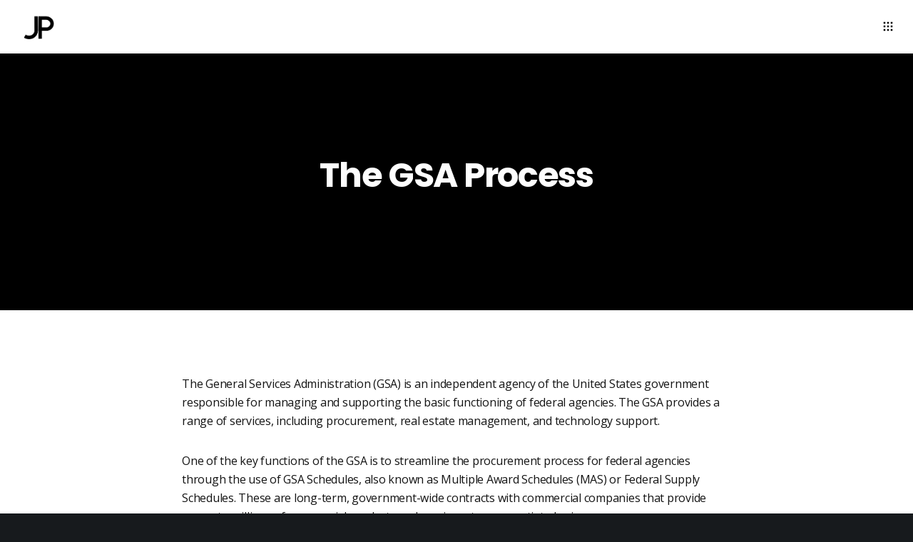

--- FILE ---
content_type: text/html; charset=utf-8
request_url: https://www.google.com/recaptcha/api2/anchor?ar=1&k=6LdoUAwaAAAAAB19ZcRh9L02iPuJOpTc5YwkhGU8&co=aHR0cHM6Ly93d3cuam9uYXRoYW5wb2xhbmQuY29tOjQ0Mw..&hl=en&v=PoyoqOPhxBO7pBk68S4YbpHZ&size=invisible&anchor-ms=20000&execute-ms=30000&cb=mwrpo2reugsu
body_size: 48712
content:
<!DOCTYPE HTML><html dir="ltr" lang="en"><head><meta http-equiv="Content-Type" content="text/html; charset=UTF-8">
<meta http-equiv="X-UA-Compatible" content="IE=edge">
<title>reCAPTCHA</title>
<style type="text/css">
/* cyrillic-ext */
@font-face {
  font-family: 'Roboto';
  font-style: normal;
  font-weight: 400;
  font-stretch: 100%;
  src: url(//fonts.gstatic.com/s/roboto/v48/KFO7CnqEu92Fr1ME7kSn66aGLdTylUAMa3GUBHMdazTgWw.woff2) format('woff2');
  unicode-range: U+0460-052F, U+1C80-1C8A, U+20B4, U+2DE0-2DFF, U+A640-A69F, U+FE2E-FE2F;
}
/* cyrillic */
@font-face {
  font-family: 'Roboto';
  font-style: normal;
  font-weight: 400;
  font-stretch: 100%;
  src: url(//fonts.gstatic.com/s/roboto/v48/KFO7CnqEu92Fr1ME7kSn66aGLdTylUAMa3iUBHMdazTgWw.woff2) format('woff2');
  unicode-range: U+0301, U+0400-045F, U+0490-0491, U+04B0-04B1, U+2116;
}
/* greek-ext */
@font-face {
  font-family: 'Roboto';
  font-style: normal;
  font-weight: 400;
  font-stretch: 100%;
  src: url(//fonts.gstatic.com/s/roboto/v48/KFO7CnqEu92Fr1ME7kSn66aGLdTylUAMa3CUBHMdazTgWw.woff2) format('woff2');
  unicode-range: U+1F00-1FFF;
}
/* greek */
@font-face {
  font-family: 'Roboto';
  font-style: normal;
  font-weight: 400;
  font-stretch: 100%;
  src: url(//fonts.gstatic.com/s/roboto/v48/KFO7CnqEu92Fr1ME7kSn66aGLdTylUAMa3-UBHMdazTgWw.woff2) format('woff2');
  unicode-range: U+0370-0377, U+037A-037F, U+0384-038A, U+038C, U+038E-03A1, U+03A3-03FF;
}
/* math */
@font-face {
  font-family: 'Roboto';
  font-style: normal;
  font-weight: 400;
  font-stretch: 100%;
  src: url(//fonts.gstatic.com/s/roboto/v48/KFO7CnqEu92Fr1ME7kSn66aGLdTylUAMawCUBHMdazTgWw.woff2) format('woff2');
  unicode-range: U+0302-0303, U+0305, U+0307-0308, U+0310, U+0312, U+0315, U+031A, U+0326-0327, U+032C, U+032F-0330, U+0332-0333, U+0338, U+033A, U+0346, U+034D, U+0391-03A1, U+03A3-03A9, U+03B1-03C9, U+03D1, U+03D5-03D6, U+03F0-03F1, U+03F4-03F5, U+2016-2017, U+2034-2038, U+203C, U+2040, U+2043, U+2047, U+2050, U+2057, U+205F, U+2070-2071, U+2074-208E, U+2090-209C, U+20D0-20DC, U+20E1, U+20E5-20EF, U+2100-2112, U+2114-2115, U+2117-2121, U+2123-214F, U+2190, U+2192, U+2194-21AE, U+21B0-21E5, U+21F1-21F2, U+21F4-2211, U+2213-2214, U+2216-22FF, U+2308-230B, U+2310, U+2319, U+231C-2321, U+2336-237A, U+237C, U+2395, U+239B-23B7, U+23D0, U+23DC-23E1, U+2474-2475, U+25AF, U+25B3, U+25B7, U+25BD, U+25C1, U+25CA, U+25CC, U+25FB, U+266D-266F, U+27C0-27FF, U+2900-2AFF, U+2B0E-2B11, U+2B30-2B4C, U+2BFE, U+3030, U+FF5B, U+FF5D, U+1D400-1D7FF, U+1EE00-1EEFF;
}
/* symbols */
@font-face {
  font-family: 'Roboto';
  font-style: normal;
  font-weight: 400;
  font-stretch: 100%;
  src: url(//fonts.gstatic.com/s/roboto/v48/KFO7CnqEu92Fr1ME7kSn66aGLdTylUAMaxKUBHMdazTgWw.woff2) format('woff2');
  unicode-range: U+0001-000C, U+000E-001F, U+007F-009F, U+20DD-20E0, U+20E2-20E4, U+2150-218F, U+2190, U+2192, U+2194-2199, U+21AF, U+21E6-21F0, U+21F3, U+2218-2219, U+2299, U+22C4-22C6, U+2300-243F, U+2440-244A, U+2460-24FF, U+25A0-27BF, U+2800-28FF, U+2921-2922, U+2981, U+29BF, U+29EB, U+2B00-2BFF, U+4DC0-4DFF, U+FFF9-FFFB, U+10140-1018E, U+10190-1019C, U+101A0, U+101D0-101FD, U+102E0-102FB, U+10E60-10E7E, U+1D2C0-1D2D3, U+1D2E0-1D37F, U+1F000-1F0FF, U+1F100-1F1AD, U+1F1E6-1F1FF, U+1F30D-1F30F, U+1F315, U+1F31C, U+1F31E, U+1F320-1F32C, U+1F336, U+1F378, U+1F37D, U+1F382, U+1F393-1F39F, U+1F3A7-1F3A8, U+1F3AC-1F3AF, U+1F3C2, U+1F3C4-1F3C6, U+1F3CA-1F3CE, U+1F3D4-1F3E0, U+1F3ED, U+1F3F1-1F3F3, U+1F3F5-1F3F7, U+1F408, U+1F415, U+1F41F, U+1F426, U+1F43F, U+1F441-1F442, U+1F444, U+1F446-1F449, U+1F44C-1F44E, U+1F453, U+1F46A, U+1F47D, U+1F4A3, U+1F4B0, U+1F4B3, U+1F4B9, U+1F4BB, U+1F4BF, U+1F4C8-1F4CB, U+1F4D6, U+1F4DA, U+1F4DF, U+1F4E3-1F4E6, U+1F4EA-1F4ED, U+1F4F7, U+1F4F9-1F4FB, U+1F4FD-1F4FE, U+1F503, U+1F507-1F50B, U+1F50D, U+1F512-1F513, U+1F53E-1F54A, U+1F54F-1F5FA, U+1F610, U+1F650-1F67F, U+1F687, U+1F68D, U+1F691, U+1F694, U+1F698, U+1F6AD, U+1F6B2, U+1F6B9-1F6BA, U+1F6BC, U+1F6C6-1F6CF, U+1F6D3-1F6D7, U+1F6E0-1F6EA, U+1F6F0-1F6F3, U+1F6F7-1F6FC, U+1F700-1F7FF, U+1F800-1F80B, U+1F810-1F847, U+1F850-1F859, U+1F860-1F887, U+1F890-1F8AD, U+1F8B0-1F8BB, U+1F8C0-1F8C1, U+1F900-1F90B, U+1F93B, U+1F946, U+1F984, U+1F996, U+1F9E9, U+1FA00-1FA6F, U+1FA70-1FA7C, U+1FA80-1FA89, U+1FA8F-1FAC6, U+1FACE-1FADC, U+1FADF-1FAE9, U+1FAF0-1FAF8, U+1FB00-1FBFF;
}
/* vietnamese */
@font-face {
  font-family: 'Roboto';
  font-style: normal;
  font-weight: 400;
  font-stretch: 100%;
  src: url(//fonts.gstatic.com/s/roboto/v48/KFO7CnqEu92Fr1ME7kSn66aGLdTylUAMa3OUBHMdazTgWw.woff2) format('woff2');
  unicode-range: U+0102-0103, U+0110-0111, U+0128-0129, U+0168-0169, U+01A0-01A1, U+01AF-01B0, U+0300-0301, U+0303-0304, U+0308-0309, U+0323, U+0329, U+1EA0-1EF9, U+20AB;
}
/* latin-ext */
@font-face {
  font-family: 'Roboto';
  font-style: normal;
  font-weight: 400;
  font-stretch: 100%;
  src: url(//fonts.gstatic.com/s/roboto/v48/KFO7CnqEu92Fr1ME7kSn66aGLdTylUAMa3KUBHMdazTgWw.woff2) format('woff2');
  unicode-range: U+0100-02BA, U+02BD-02C5, U+02C7-02CC, U+02CE-02D7, U+02DD-02FF, U+0304, U+0308, U+0329, U+1D00-1DBF, U+1E00-1E9F, U+1EF2-1EFF, U+2020, U+20A0-20AB, U+20AD-20C0, U+2113, U+2C60-2C7F, U+A720-A7FF;
}
/* latin */
@font-face {
  font-family: 'Roboto';
  font-style: normal;
  font-weight: 400;
  font-stretch: 100%;
  src: url(//fonts.gstatic.com/s/roboto/v48/KFO7CnqEu92Fr1ME7kSn66aGLdTylUAMa3yUBHMdazQ.woff2) format('woff2');
  unicode-range: U+0000-00FF, U+0131, U+0152-0153, U+02BB-02BC, U+02C6, U+02DA, U+02DC, U+0304, U+0308, U+0329, U+2000-206F, U+20AC, U+2122, U+2191, U+2193, U+2212, U+2215, U+FEFF, U+FFFD;
}
/* cyrillic-ext */
@font-face {
  font-family: 'Roboto';
  font-style: normal;
  font-weight: 500;
  font-stretch: 100%;
  src: url(//fonts.gstatic.com/s/roboto/v48/KFO7CnqEu92Fr1ME7kSn66aGLdTylUAMa3GUBHMdazTgWw.woff2) format('woff2');
  unicode-range: U+0460-052F, U+1C80-1C8A, U+20B4, U+2DE0-2DFF, U+A640-A69F, U+FE2E-FE2F;
}
/* cyrillic */
@font-face {
  font-family: 'Roboto';
  font-style: normal;
  font-weight: 500;
  font-stretch: 100%;
  src: url(//fonts.gstatic.com/s/roboto/v48/KFO7CnqEu92Fr1ME7kSn66aGLdTylUAMa3iUBHMdazTgWw.woff2) format('woff2');
  unicode-range: U+0301, U+0400-045F, U+0490-0491, U+04B0-04B1, U+2116;
}
/* greek-ext */
@font-face {
  font-family: 'Roboto';
  font-style: normal;
  font-weight: 500;
  font-stretch: 100%;
  src: url(//fonts.gstatic.com/s/roboto/v48/KFO7CnqEu92Fr1ME7kSn66aGLdTylUAMa3CUBHMdazTgWw.woff2) format('woff2');
  unicode-range: U+1F00-1FFF;
}
/* greek */
@font-face {
  font-family: 'Roboto';
  font-style: normal;
  font-weight: 500;
  font-stretch: 100%;
  src: url(//fonts.gstatic.com/s/roboto/v48/KFO7CnqEu92Fr1ME7kSn66aGLdTylUAMa3-UBHMdazTgWw.woff2) format('woff2');
  unicode-range: U+0370-0377, U+037A-037F, U+0384-038A, U+038C, U+038E-03A1, U+03A3-03FF;
}
/* math */
@font-face {
  font-family: 'Roboto';
  font-style: normal;
  font-weight: 500;
  font-stretch: 100%;
  src: url(//fonts.gstatic.com/s/roboto/v48/KFO7CnqEu92Fr1ME7kSn66aGLdTylUAMawCUBHMdazTgWw.woff2) format('woff2');
  unicode-range: U+0302-0303, U+0305, U+0307-0308, U+0310, U+0312, U+0315, U+031A, U+0326-0327, U+032C, U+032F-0330, U+0332-0333, U+0338, U+033A, U+0346, U+034D, U+0391-03A1, U+03A3-03A9, U+03B1-03C9, U+03D1, U+03D5-03D6, U+03F0-03F1, U+03F4-03F5, U+2016-2017, U+2034-2038, U+203C, U+2040, U+2043, U+2047, U+2050, U+2057, U+205F, U+2070-2071, U+2074-208E, U+2090-209C, U+20D0-20DC, U+20E1, U+20E5-20EF, U+2100-2112, U+2114-2115, U+2117-2121, U+2123-214F, U+2190, U+2192, U+2194-21AE, U+21B0-21E5, U+21F1-21F2, U+21F4-2211, U+2213-2214, U+2216-22FF, U+2308-230B, U+2310, U+2319, U+231C-2321, U+2336-237A, U+237C, U+2395, U+239B-23B7, U+23D0, U+23DC-23E1, U+2474-2475, U+25AF, U+25B3, U+25B7, U+25BD, U+25C1, U+25CA, U+25CC, U+25FB, U+266D-266F, U+27C0-27FF, U+2900-2AFF, U+2B0E-2B11, U+2B30-2B4C, U+2BFE, U+3030, U+FF5B, U+FF5D, U+1D400-1D7FF, U+1EE00-1EEFF;
}
/* symbols */
@font-face {
  font-family: 'Roboto';
  font-style: normal;
  font-weight: 500;
  font-stretch: 100%;
  src: url(//fonts.gstatic.com/s/roboto/v48/KFO7CnqEu92Fr1ME7kSn66aGLdTylUAMaxKUBHMdazTgWw.woff2) format('woff2');
  unicode-range: U+0001-000C, U+000E-001F, U+007F-009F, U+20DD-20E0, U+20E2-20E4, U+2150-218F, U+2190, U+2192, U+2194-2199, U+21AF, U+21E6-21F0, U+21F3, U+2218-2219, U+2299, U+22C4-22C6, U+2300-243F, U+2440-244A, U+2460-24FF, U+25A0-27BF, U+2800-28FF, U+2921-2922, U+2981, U+29BF, U+29EB, U+2B00-2BFF, U+4DC0-4DFF, U+FFF9-FFFB, U+10140-1018E, U+10190-1019C, U+101A0, U+101D0-101FD, U+102E0-102FB, U+10E60-10E7E, U+1D2C0-1D2D3, U+1D2E0-1D37F, U+1F000-1F0FF, U+1F100-1F1AD, U+1F1E6-1F1FF, U+1F30D-1F30F, U+1F315, U+1F31C, U+1F31E, U+1F320-1F32C, U+1F336, U+1F378, U+1F37D, U+1F382, U+1F393-1F39F, U+1F3A7-1F3A8, U+1F3AC-1F3AF, U+1F3C2, U+1F3C4-1F3C6, U+1F3CA-1F3CE, U+1F3D4-1F3E0, U+1F3ED, U+1F3F1-1F3F3, U+1F3F5-1F3F7, U+1F408, U+1F415, U+1F41F, U+1F426, U+1F43F, U+1F441-1F442, U+1F444, U+1F446-1F449, U+1F44C-1F44E, U+1F453, U+1F46A, U+1F47D, U+1F4A3, U+1F4B0, U+1F4B3, U+1F4B9, U+1F4BB, U+1F4BF, U+1F4C8-1F4CB, U+1F4D6, U+1F4DA, U+1F4DF, U+1F4E3-1F4E6, U+1F4EA-1F4ED, U+1F4F7, U+1F4F9-1F4FB, U+1F4FD-1F4FE, U+1F503, U+1F507-1F50B, U+1F50D, U+1F512-1F513, U+1F53E-1F54A, U+1F54F-1F5FA, U+1F610, U+1F650-1F67F, U+1F687, U+1F68D, U+1F691, U+1F694, U+1F698, U+1F6AD, U+1F6B2, U+1F6B9-1F6BA, U+1F6BC, U+1F6C6-1F6CF, U+1F6D3-1F6D7, U+1F6E0-1F6EA, U+1F6F0-1F6F3, U+1F6F7-1F6FC, U+1F700-1F7FF, U+1F800-1F80B, U+1F810-1F847, U+1F850-1F859, U+1F860-1F887, U+1F890-1F8AD, U+1F8B0-1F8BB, U+1F8C0-1F8C1, U+1F900-1F90B, U+1F93B, U+1F946, U+1F984, U+1F996, U+1F9E9, U+1FA00-1FA6F, U+1FA70-1FA7C, U+1FA80-1FA89, U+1FA8F-1FAC6, U+1FACE-1FADC, U+1FADF-1FAE9, U+1FAF0-1FAF8, U+1FB00-1FBFF;
}
/* vietnamese */
@font-face {
  font-family: 'Roboto';
  font-style: normal;
  font-weight: 500;
  font-stretch: 100%;
  src: url(//fonts.gstatic.com/s/roboto/v48/KFO7CnqEu92Fr1ME7kSn66aGLdTylUAMa3OUBHMdazTgWw.woff2) format('woff2');
  unicode-range: U+0102-0103, U+0110-0111, U+0128-0129, U+0168-0169, U+01A0-01A1, U+01AF-01B0, U+0300-0301, U+0303-0304, U+0308-0309, U+0323, U+0329, U+1EA0-1EF9, U+20AB;
}
/* latin-ext */
@font-face {
  font-family: 'Roboto';
  font-style: normal;
  font-weight: 500;
  font-stretch: 100%;
  src: url(//fonts.gstatic.com/s/roboto/v48/KFO7CnqEu92Fr1ME7kSn66aGLdTylUAMa3KUBHMdazTgWw.woff2) format('woff2');
  unicode-range: U+0100-02BA, U+02BD-02C5, U+02C7-02CC, U+02CE-02D7, U+02DD-02FF, U+0304, U+0308, U+0329, U+1D00-1DBF, U+1E00-1E9F, U+1EF2-1EFF, U+2020, U+20A0-20AB, U+20AD-20C0, U+2113, U+2C60-2C7F, U+A720-A7FF;
}
/* latin */
@font-face {
  font-family: 'Roboto';
  font-style: normal;
  font-weight: 500;
  font-stretch: 100%;
  src: url(//fonts.gstatic.com/s/roboto/v48/KFO7CnqEu92Fr1ME7kSn66aGLdTylUAMa3yUBHMdazQ.woff2) format('woff2');
  unicode-range: U+0000-00FF, U+0131, U+0152-0153, U+02BB-02BC, U+02C6, U+02DA, U+02DC, U+0304, U+0308, U+0329, U+2000-206F, U+20AC, U+2122, U+2191, U+2193, U+2212, U+2215, U+FEFF, U+FFFD;
}
/* cyrillic-ext */
@font-face {
  font-family: 'Roboto';
  font-style: normal;
  font-weight: 900;
  font-stretch: 100%;
  src: url(//fonts.gstatic.com/s/roboto/v48/KFO7CnqEu92Fr1ME7kSn66aGLdTylUAMa3GUBHMdazTgWw.woff2) format('woff2');
  unicode-range: U+0460-052F, U+1C80-1C8A, U+20B4, U+2DE0-2DFF, U+A640-A69F, U+FE2E-FE2F;
}
/* cyrillic */
@font-face {
  font-family: 'Roboto';
  font-style: normal;
  font-weight: 900;
  font-stretch: 100%;
  src: url(//fonts.gstatic.com/s/roboto/v48/KFO7CnqEu92Fr1ME7kSn66aGLdTylUAMa3iUBHMdazTgWw.woff2) format('woff2');
  unicode-range: U+0301, U+0400-045F, U+0490-0491, U+04B0-04B1, U+2116;
}
/* greek-ext */
@font-face {
  font-family: 'Roboto';
  font-style: normal;
  font-weight: 900;
  font-stretch: 100%;
  src: url(//fonts.gstatic.com/s/roboto/v48/KFO7CnqEu92Fr1ME7kSn66aGLdTylUAMa3CUBHMdazTgWw.woff2) format('woff2');
  unicode-range: U+1F00-1FFF;
}
/* greek */
@font-face {
  font-family: 'Roboto';
  font-style: normal;
  font-weight: 900;
  font-stretch: 100%;
  src: url(//fonts.gstatic.com/s/roboto/v48/KFO7CnqEu92Fr1ME7kSn66aGLdTylUAMa3-UBHMdazTgWw.woff2) format('woff2');
  unicode-range: U+0370-0377, U+037A-037F, U+0384-038A, U+038C, U+038E-03A1, U+03A3-03FF;
}
/* math */
@font-face {
  font-family: 'Roboto';
  font-style: normal;
  font-weight: 900;
  font-stretch: 100%;
  src: url(//fonts.gstatic.com/s/roboto/v48/KFO7CnqEu92Fr1ME7kSn66aGLdTylUAMawCUBHMdazTgWw.woff2) format('woff2');
  unicode-range: U+0302-0303, U+0305, U+0307-0308, U+0310, U+0312, U+0315, U+031A, U+0326-0327, U+032C, U+032F-0330, U+0332-0333, U+0338, U+033A, U+0346, U+034D, U+0391-03A1, U+03A3-03A9, U+03B1-03C9, U+03D1, U+03D5-03D6, U+03F0-03F1, U+03F4-03F5, U+2016-2017, U+2034-2038, U+203C, U+2040, U+2043, U+2047, U+2050, U+2057, U+205F, U+2070-2071, U+2074-208E, U+2090-209C, U+20D0-20DC, U+20E1, U+20E5-20EF, U+2100-2112, U+2114-2115, U+2117-2121, U+2123-214F, U+2190, U+2192, U+2194-21AE, U+21B0-21E5, U+21F1-21F2, U+21F4-2211, U+2213-2214, U+2216-22FF, U+2308-230B, U+2310, U+2319, U+231C-2321, U+2336-237A, U+237C, U+2395, U+239B-23B7, U+23D0, U+23DC-23E1, U+2474-2475, U+25AF, U+25B3, U+25B7, U+25BD, U+25C1, U+25CA, U+25CC, U+25FB, U+266D-266F, U+27C0-27FF, U+2900-2AFF, U+2B0E-2B11, U+2B30-2B4C, U+2BFE, U+3030, U+FF5B, U+FF5D, U+1D400-1D7FF, U+1EE00-1EEFF;
}
/* symbols */
@font-face {
  font-family: 'Roboto';
  font-style: normal;
  font-weight: 900;
  font-stretch: 100%;
  src: url(//fonts.gstatic.com/s/roboto/v48/KFO7CnqEu92Fr1ME7kSn66aGLdTylUAMaxKUBHMdazTgWw.woff2) format('woff2');
  unicode-range: U+0001-000C, U+000E-001F, U+007F-009F, U+20DD-20E0, U+20E2-20E4, U+2150-218F, U+2190, U+2192, U+2194-2199, U+21AF, U+21E6-21F0, U+21F3, U+2218-2219, U+2299, U+22C4-22C6, U+2300-243F, U+2440-244A, U+2460-24FF, U+25A0-27BF, U+2800-28FF, U+2921-2922, U+2981, U+29BF, U+29EB, U+2B00-2BFF, U+4DC0-4DFF, U+FFF9-FFFB, U+10140-1018E, U+10190-1019C, U+101A0, U+101D0-101FD, U+102E0-102FB, U+10E60-10E7E, U+1D2C0-1D2D3, U+1D2E0-1D37F, U+1F000-1F0FF, U+1F100-1F1AD, U+1F1E6-1F1FF, U+1F30D-1F30F, U+1F315, U+1F31C, U+1F31E, U+1F320-1F32C, U+1F336, U+1F378, U+1F37D, U+1F382, U+1F393-1F39F, U+1F3A7-1F3A8, U+1F3AC-1F3AF, U+1F3C2, U+1F3C4-1F3C6, U+1F3CA-1F3CE, U+1F3D4-1F3E0, U+1F3ED, U+1F3F1-1F3F3, U+1F3F5-1F3F7, U+1F408, U+1F415, U+1F41F, U+1F426, U+1F43F, U+1F441-1F442, U+1F444, U+1F446-1F449, U+1F44C-1F44E, U+1F453, U+1F46A, U+1F47D, U+1F4A3, U+1F4B0, U+1F4B3, U+1F4B9, U+1F4BB, U+1F4BF, U+1F4C8-1F4CB, U+1F4D6, U+1F4DA, U+1F4DF, U+1F4E3-1F4E6, U+1F4EA-1F4ED, U+1F4F7, U+1F4F9-1F4FB, U+1F4FD-1F4FE, U+1F503, U+1F507-1F50B, U+1F50D, U+1F512-1F513, U+1F53E-1F54A, U+1F54F-1F5FA, U+1F610, U+1F650-1F67F, U+1F687, U+1F68D, U+1F691, U+1F694, U+1F698, U+1F6AD, U+1F6B2, U+1F6B9-1F6BA, U+1F6BC, U+1F6C6-1F6CF, U+1F6D3-1F6D7, U+1F6E0-1F6EA, U+1F6F0-1F6F3, U+1F6F7-1F6FC, U+1F700-1F7FF, U+1F800-1F80B, U+1F810-1F847, U+1F850-1F859, U+1F860-1F887, U+1F890-1F8AD, U+1F8B0-1F8BB, U+1F8C0-1F8C1, U+1F900-1F90B, U+1F93B, U+1F946, U+1F984, U+1F996, U+1F9E9, U+1FA00-1FA6F, U+1FA70-1FA7C, U+1FA80-1FA89, U+1FA8F-1FAC6, U+1FACE-1FADC, U+1FADF-1FAE9, U+1FAF0-1FAF8, U+1FB00-1FBFF;
}
/* vietnamese */
@font-face {
  font-family: 'Roboto';
  font-style: normal;
  font-weight: 900;
  font-stretch: 100%;
  src: url(//fonts.gstatic.com/s/roboto/v48/KFO7CnqEu92Fr1ME7kSn66aGLdTylUAMa3OUBHMdazTgWw.woff2) format('woff2');
  unicode-range: U+0102-0103, U+0110-0111, U+0128-0129, U+0168-0169, U+01A0-01A1, U+01AF-01B0, U+0300-0301, U+0303-0304, U+0308-0309, U+0323, U+0329, U+1EA0-1EF9, U+20AB;
}
/* latin-ext */
@font-face {
  font-family: 'Roboto';
  font-style: normal;
  font-weight: 900;
  font-stretch: 100%;
  src: url(//fonts.gstatic.com/s/roboto/v48/KFO7CnqEu92Fr1ME7kSn66aGLdTylUAMa3KUBHMdazTgWw.woff2) format('woff2');
  unicode-range: U+0100-02BA, U+02BD-02C5, U+02C7-02CC, U+02CE-02D7, U+02DD-02FF, U+0304, U+0308, U+0329, U+1D00-1DBF, U+1E00-1E9F, U+1EF2-1EFF, U+2020, U+20A0-20AB, U+20AD-20C0, U+2113, U+2C60-2C7F, U+A720-A7FF;
}
/* latin */
@font-face {
  font-family: 'Roboto';
  font-style: normal;
  font-weight: 900;
  font-stretch: 100%;
  src: url(//fonts.gstatic.com/s/roboto/v48/KFO7CnqEu92Fr1ME7kSn66aGLdTylUAMa3yUBHMdazQ.woff2) format('woff2');
  unicode-range: U+0000-00FF, U+0131, U+0152-0153, U+02BB-02BC, U+02C6, U+02DA, U+02DC, U+0304, U+0308, U+0329, U+2000-206F, U+20AC, U+2122, U+2191, U+2193, U+2212, U+2215, U+FEFF, U+FFFD;
}

</style>
<link rel="stylesheet" type="text/css" href="https://www.gstatic.com/recaptcha/releases/PoyoqOPhxBO7pBk68S4YbpHZ/styles__ltr.css">
<script nonce="mC-wSd2cIuDMRfueydpx7A" type="text/javascript">window['__recaptcha_api'] = 'https://www.google.com/recaptcha/api2/';</script>
<script type="text/javascript" src="https://www.gstatic.com/recaptcha/releases/PoyoqOPhxBO7pBk68S4YbpHZ/recaptcha__en.js" nonce="mC-wSd2cIuDMRfueydpx7A">
      
    </script></head>
<body><div id="rc-anchor-alert" class="rc-anchor-alert"></div>
<input type="hidden" id="recaptcha-token" value="[base64]">
<script type="text/javascript" nonce="mC-wSd2cIuDMRfueydpx7A">
      recaptcha.anchor.Main.init("[\x22ainput\x22,[\x22bgdata\x22,\x22\x22,\[base64]/[base64]/[base64]/bmV3IHJbeF0oY1swXSk6RT09Mj9uZXcgclt4XShjWzBdLGNbMV0pOkU9PTM/bmV3IHJbeF0oY1swXSxjWzFdLGNbMl0pOkU9PTQ/[base64]/[base64]/[base64]/[base64]/[base64]/[base64]/[base64]/[base64]\x22,\[base64]\x22,\x22wpbDnsK7wpXDksKAwrXCl0FYNxzCisOYfcKmLGN3woJDwr/ChMKZw7vDiSzCksK4wrnDhwtHEVMBG3jCoUPDo8OIw51swrMfE8KdwqjCicOAw4sTw7tBw444wqxkwqxtC8OgCMKDN8OOXcK/w5krHMOqasOLwq3DvAbCjMOZB0rCscOgw5R3wptuZ0lMXRfDrHtDwrvCt8OSdXgFwpfCkAjDmjwdQ8KxQ09MYiUQPcKqZUdaLsOFIMOlSlzDj8OcaWHDmMKIwq5NdXTCh8K8wrjDul/Dt23Dt2ZOw7fCgMK6MsOKfMKyYU3Dj8OrfsOHwoHCtgrCqRF+wqLCvsKsw7/ChWPDjT3DhsOQLsKmBUJ/N8KPw4XDvMK0woU5w4nDi8OidsOnw4pwwowjWz/DhcKQw4YhXw5XwoJSDyLCqy7CnC3ChBl3w4ANXsKPwonDohp7wqF0OVnDvzrCl8KHHVFzw7YdVMKhwrokRMKRw7UCB13CgWDDvBBZwp3DqMKow40yw4d9GD/DrMOTw67DsxM4wobCkD/[base64]/DksK7wqRdOXzDg35Vw51Uw4LDjVsBw6I2e1VOV0PClyAzBcKTJMKOw7hqQ8OVw4XCgMOIwo8pIwbCnsK4w4rDncKIc8K4CzZwLmMswqoZw7cIw7ViwrzCvA/[base64]/DgsOcwrkIw7ghecKGCHTCq8KOFMOFwo3Dpx8kwp/[base64]/IXBLwp0EwqEaZMOpMB12UcKcfWbDpHoVPcOQw5c7w7jCgMOAYsKSw5bDqMKKwocNLQPDr8K3wobCnE3ChGgYwo8ew4N9w7rDlXPDusOmP8KDw5UpIsKBXcO1woJOI8Oww5Vdw77DvsKvw4TCoC3CgkR/SsO7wqUMFSbCpMKhW8KbdsO6eQlIF1/CvcOSRjwreMObRMO/[base64]/w47DrX85w5E1wpXCsWvDimxqV8O2w5sxwocnHljDtMK+aUrDoV9vZsKBT23Di3rCk1nDkxFAFMKhKMKnw5/DvsK8w57DoMKPVcKOw7TCkk3DmTnDiDMnwqNAw5J/wrp5P8Ksw6XDksOPRcKYwrvCnwjDrMKpdsOjwrrCo8Oow4LCqsKmw6dzwr4bwodJVyvChDzDhXUSc8KUb8KfJcKDwrzDmR45wq8KUBjCokcJw7MFUxzDgsKLw53Dl8KGwovDtTVvw5/DosOnJsOGw7lOw4oaE8KFw7paFsKLwq7DinTCncKww5HCtDIYFcK5wr1kPh3DtcKVIWLDisO/D3NJXRzDjWvCtEJCw6olXMKjacOtw5LCu8KIOWvDlMOJwqnDhsKUw6Rcw5RzV8K/wpHCscK2w4DDtWrCt8KvNCpNY0vCgMOtwoQqLyo2wozDnn1abMKCw4cSSMKCUmnClBXCsUrDt2MyDwnDj8OmwppMFcOBPhvCicKHOVZ7wpHDvsKrwo/[base64]/DqnrDvMKPUcK2Yh0iX8OjwoFnwoHChDDDjcOISMOTQTfDh8Khf8Okw6IoRSslDV5YH8OmV0fCmsOmQMOcw6bDscOKF8Ojw7lmwrvCscKJw5Iiw7srP8OFMQ1nw6NsbMO2wqxjwqgWw7LDp8KuwojDlizCpsKjR8KyaWo/[base64]/CtQEZIMKwbsKeUcOKJcOAW8Omw4wJAn53P2DDvMObTg/DlMKiw7PDlRXCu8OEw68gRw3Dp1/ClVRiwq0hZcKsYcKuwr8ge1AHUsOgwpJSAcKIUTPDgiXDpDxiIRsjIMKYwoJmKMKJw6cUwq5Rw7nDtQ5zw5oMelnCn8O+LcObAw7DpidLAxTDtmzCnsOAVsOZLjAVS2nDoMO2wo7DrinCgjYtwr3DoyLCk8K2w57DtMODNsO9w4fDrMKsVw86Y8K4w5/DuWMrw57DinjDhcKBBF/CulNsW08Mw5zDsXvCs8K3w5rDulByw4sFw59xw60SS1nCii/Dp8KLw5vDi8KwHcK/BmM7QmnCn8OOLxvDqn01wqnCllFnw5APOVQ4bisWwpzCrMKIZSE3wojDiFN/w5UdwrDCpMOaZQDDusKcwr7DlELDvRhVw4nCtcKBJMK+wpDCtcO6w5NBw4x6H8KaDcKuZ8KWwp3CocKewqLDnnbCtm3Dl8OfTcOnw7vCjsKIDcORwr4oHR7ClQnCmUl9wr3DpTR8wozCt8OBCMOXJMO9LhbCkGHCvsOEScO3wotKwonCscKNwq/DuksxOsOOAHDCqljCugfCjErDtFEmw7QEIcKFwo/Dt8KYw78VYFHCpQ5jNUDClsOTZcKjJS1YwoxXRsKgcMKQw4nCgMO1VQXDqMO7w5TDgQxdw6LDvMKbJMOqaMOuJjnCpMO9ZcOmcSkvwrgjwo/CscKmE8KEI8KewrHDpSnDmEkIw6vCgUXDpTJHwrLChDQXw7R2YXlZw5YGw6JbKkfDhgvCnsKNw7XCnEvClcKmOcOFE1dIPMKBYsOuwprDpCHCjcOoNMO1ERrCrMOmwrPDqsKsUU/CpsOHJcKbwodYw7XDvMOhwrDDvMO2YgXDmkLCiMKpw7JFwqbCm8KHBRgEJVhOwoHCg08aJzTCtm1owpvDtsKIw7YYA8Oiw49ewpJawpsBaSnCjsKwwpNRdsKKwosdQsKcwqdEwpTChHw8O8Kfw7nCg8OSw5pDwpDDoR/DskAAE0wYX0XDvsKcw45aREw0w7HDnMKyw5rCrmnCqcKlUD0VwovCgXkVAsOvwpbCv8OuXcOAK8O7woDDt2lXPF3DqxDCsMOYwp7CiwbCicOXcWbCmsKcw7Z5QG/DizHDiy7DujDDvCAqw7TDiEVVdQkUScKzFxw0cR3CusKOalMOQ8OhFsOEwqQGw4hIWMKeb1A1wqvCqsKSMR7CqcKxIcK2w5xcwr0pIyRXwpfDqRrDvQFJwqhTw7RgdsOxwoQXdyjChsOEP3kaw6PDnsKAw73DjsO0wqrDll/CmkjDo2HDhWXCkcK8fErCvHM1IMK3w7hewq3CihXDq8OrZXDDnR/CvsORY8O9PMKnwrLCrkMtw7Ubw4wGMsOuw4lTw6vCpTbDo8K9ADHCsDkRT8OoPkLDoCE4IGNJG8KywqnCg8Oow5Nnc2DCs8KuaxETw7daMXnDmm7Cp8K6bMKZRMOLbMK9w5vClSfCs3/Cu8KWw4Nlw7l5fsKbwoPCrEXDpGfDoUnDh3XDkTTCsm/DtgE1cHfDozwFYxh/[base64]/[base64]/CvQsOw5NLLcKzw5/Cm8KVw4/[base64]/IxwIwo5DwrrCrsK7R8Olc8OHwod0KMOLwqo7wp/Cp8OCwqJ6w7wKwqTDrSgiYBPDscKJYsKQwr/Co8ONGcKbUMOzA37DscK7w43Chjp6wq7DjcOuLcOYw7JtAMOaw4HDpxJSEgILwogjZVjDt21zw6LCtsKqwrQ/wqXDtcKTwozCqsKsT3fCkjHDhSPDrcKvw5J6RMKiYsKewq9iHRLCvWjCi2QXwr5aETfCmsKgw4DDqhAwJixDwrNdwoV2wps5ZDTDo2PDilpowohLw4ciw4FVw4jDsXnDtsK1wr/DscKFdDAUw73DtyLDmcKJwrXCnSjCgXB1CnpXwqzDqkrDnlleDsO4IMOUw41qJcOSw77CsMKqG8KZBXxFGicvYcKCSsK3wqF8NV7CqsOnwqMsVA8Ew59xdSXCplbDvFcVw4rDsMKePzbClx9yRMOnGcKMw7/DlAdkw7JRw5/[base64]/DgsKrSsKiTVnCkELDo8KQw7FiH0wMaH1sw5tewoUmwp/DqMOYw7DCiBbDrApDaMOdw7YGOEXCmcOwwqsRGTtBw6MIKcKQKDvChAUqw4bDtQzCpzRle3NQFzLDsxEAwrHDqsO1DwplJsKywo9iY8KIw4rDuUAhFEUQcsOidMOswrXDocOKwqwiw7rDjBbDisK+wrkEw5lQw4ICSW7DmlwCw4/CrCvDp8ORUcKmwqsJwpLCqcK3Y8OmbsKCwpl/XGnCvBhvCsKoVcOHMsKMwpohLGXDg8OaYcKzwobDt8O6wp02AyFUw4nDkMKvKsOrwpcBNkXDsiTCq8OVUcOaGmNOw4XDg8KswqUQTsOYwpBsNsO2w5FjHsK+w5tpWMKGfwpvw65hw4nChcOVwqHCo8K6S8OBwpTCglUEw5rChW/[base64]/Ck8K2w4XCiU7CqlRxTD1UckweU8OpPTpgw5PDlMK1FWU1A8OrMApDwrPCvMO4wrE2w4HDilTCrDrDhcKrHH/DqA8hNXhwel4pw7dXw5rCrnfDusOYwo/ClgwHwo7Duxw6w7zDiHYSAgXDq2vDo8KgwqYfwp/[base64]/Dl8KcS8KmLcK3wqoRO8Ksw4Qja8OswrlsY8Otw4QzTHRTL3zCiMKuOyTCph/CtUDDlgvDnmBPJcOXYjQvwp7DhcKiw4w9woR4PcKhRmjDon3DicKmw4AwGGPDtcKdwqodZMKCwpLDuMKfM8KWwofCt1USwpDDg29FDsOMw4vCscOKN8K0FsOzw4NdWcKlw4EAYcOYwqPClmbCl8ORdmvCvsKYA8OcE8O7wo3CocOrQH/DrsOLwrPDtMKBWMK6w7bDqMKZw49fwqoRNUkiw71OZHEQenzDmSDDhsKrG8KFV8KFw44rKsK6HMKyw6hRwobClMKTw5/DlCfDrsOIWMKWYhkMSRjDscOiMsOhw4/[base64]/[base64]/DiMOkwpMNPwXDoMO5O03CiwlEI3lWOMKkQMKUesOsw63CoSHDuMOKw5bDsgQ/[base64]/OCBtF0TDv8Opw6/DrsOFw7cJesOZVjJrw4/CiCdGw6vDl8KTCRbDssKFwrY9KwDCsAR6wqsNwrnCtQkrQMO4PURBw5RfAcKnwoRbwohAWcKDacOyw5ckL1LDtQDCr8KXKsObS8KRb8OGwojCisKNw4Mcw6PCrx0Rw7/DhkjCr1YcwrIaM8KFXXzCkMOxw4PDj8OPYsOeZcOLB1AQw4lmwrtWPMOPw5zDrGTDoj9RM8KTLsK2wrPCtsKpw5rCg8Ojwp/[base64]/CggoMwobDtsOBLQAzwq/CmwpyM2Ffw5jCrUw1QWjCsXvChTbCj8K/[base64]/DuT/DrgNUwrTDrDQsasOyAQbCiHjDm8OYw55/[base64]/w5DCjcOkw5PChcK6EcKxwphsPcKGwojCmD7CtMO5amXCnV1Cwp9/[base64]/ChRw/[base64]/w4PDjhUTwrXCh8OTS8KtU8O0wrc/[base64]/[base64]/CgcOkdcK0c8OlMcOsWcK5DUpiwp8jwo0tTcOEK8KNDgB8worDtsKPwqDDskl5w6QEw5TCmsKIwqtsYcKww4XCp3HDixvDrcKywrBFdMKlwp4Tw7jDsMKSwr/[base64]/Dl8OEwpfDvMKhIErDgQ84w61zGcKnwp/DvS9Dw6sPc8OOVHgLbHZeworDtl4LK8ONLMK/eGoYcWZIOMOow5PCgMKjX8ORI2hBUXnCmg49XhbDtMK6wqHCphvDtl7Dk8OEwofDti7DnSHDvcO+N8KbY8KzwobCgcK5JMKYe8KDwobDmSXCkE/CqVktw4LCpcOuIQFUwqzDii1xw4oQw5BGwpFaNHcXwokEw5BoUQRLdk/[base64]/Di1nCsnopwq7CqsK6E8OVwoMFwpYXFwUww4s+VsK+w4Y0ZmEPw4VzwpzDo13DjMKILkxBw7zCixkyBcOhwq/[base64]/PEVVDsKHw6fDlzjDtyh9WV/DtsKgw77CoMOMTsOww47ClSQHw4QbSFMWfljDgsOrLsKgw55mw4LCsCXDpybDp2peUMKsZ01/NV57CMKuN8Oxwo3CpjnCvcOVw5YewqLCgXfDqsOVBMOtWMOSAEpuSD4bw5I/[base64]/DtsOdw7NwwocuKEHDhsOJwrkIFyogWcKNwp3DqcKtJsOgJ8K1wqIeN8O0w7fDqsO5NkYqw63CjA8QdQtVwrjClMO1DsKwfB/CqQ5DwqJnEHbCiMO+w7lyfWdjCcONwqcQPMKlDsKewpNKw4ZeeRvCj1Z/[base64]/[base64]/DgWQdw7EMW8Oaw493cTDDrsKbVDQUw41paMOdw7TDmMKWBcOsEMKgw6XDjsO6ShBrw683SMKrR8KOwofDrm/CmcOGw5rCiwcUUsOdJRvDvjYVw6JKbHBSwqzCnFVYw4LCgsO9w4o5RcK8wqPCncKJIcOJwrzDucOgwq7Dkx7ChCFvaFHCtMO7EEVrwp7CucKXwqwbw6HDlMOUwpnCpElTcXoQwqAJwrnCgwE9w5s/[base64]/w4law5DCgsO5wojDpMORYgbDnsKkwq/Cik/DpsOlFsKNw5zCiMKmwrjCsRw5IcKlSFxEw6BUwoouw5Elw6RnwqjDrlwkVsOawqBTwoVXOzFQwqHDpj/[base64]/[base64]/dAV9w7ouw6/DjWtuwq7DjD7Ck2HDnsOvBcO8JcKswqF2YibCmsKeKUnCgcOvwpPDiTDCtV4Rw7HCuSgVwrvDvRrDlMOtw6FGwp7DgMOyw6NswqYkwpR4w6gvMcKcGsO6PWfCu8KeFVoCWcKFw4xow4/DgHnCljxSw77CvcOZwrZgU8O4ISbDtcOrE8ONexjCq1/CpMK4UCNlGzjDg8OfZE/[base64]/Dn8KnL8OAIsOMw6F5w6VswoLCvnHCr8KvH048cHXDhX7ClmICdn5hflHDjzLDj23DncO9clgBVsKlw7PDohXDsDvDocK2wpLDo8Ocw5Znw5pxDVLDmkLChTrDtxjChirCi8OFM8KKWcKJw7/Dj2ctEXXCp8OPwpxjw6RVXwjCsR5jNQlDwpxqGQBcw4csw7nDgsO5w5hdfsKlwoBGEWB7fHLDnMKKLcOTcMOtRSlHwoRFbcK9cWEHwoRGw5Vbw4TDnMOGwrsCdA/DqMKgw5bDlB94MF17Z8K7YX/CocK8w5wARsKPJnIXCsKmWsOAw5osIWk5T8OeT1PDrgjCoMKrw4PCscObfMOmwoQow5XDu8KJNDDCssKkWsOfUGkNccOuVmjCowEtw7TDoy7CiXvCtjnDugnDsVUywpXDhBLDssObNz8NBsK1woFjw5Itw4bDqDciw65tAcKwRhDCmcKALsO/aGLCrj3DhzQDPxU0G8OeFsOqw5Y4w64DGMKhwrbDiGgNGnnDpMO+wq14OcKIP1jDsMKTwrrCuMKLwpdlwrtkSVtBEX/[base64]/wprDlRdRwqkPw68oEMOiwp3DgF4RZk1JGcKWA8OFw7cgOsKlS0XDtcKEI8OINcOswp80YMOeZ8KFw6RBZCbCgxrCggZuw6w/[base64]/[base64]/Gj3Du2odQsKTwpPDq8Osw5Y3fnTDrDzDkcO6XlLCnxF0RcK4H2nDncOcYMOfH8O9w7ZOJsKsw6LClcORwpPDgnlcIzfCvlgkwq9hwocBXMKSw6DCjMOsw4Vjw6/Csztew6bCucKbwpzDjEIzwpdBwp9bNsKPw6nCnTHCgWvChcOPfMK1w6LDrsK9KsOzwq7CucOWwrQQw5pBdmLDscKdEARswqTCgMOKw4PDhMKvwpoTwo3Cm8OEwqArw4/CsMOjwp/ChcOrbDUeTSfDq8KGGcK0XALDsUEXbV/Cjy83w5/Dtg3CkMOJwoALw78fPGRWYMOhw7IFB1V4woHCihUnw7rDrcOWTDtfwrgbw5vDusKSNsOfw6XCkE86w5nDuMObV2jDiMKYw5jCunAjG1Zqw7JYIsK3Vg/ClifDgsKgA8OAIcOqwrrDhy3CscOgZsKmwqnDmcKUAsOfwowpw5bDkxFnXsKEwodoZwLCk2TDo8KCwo/[base64]/DsCfCiCxxw6MDwpMbB8KIS0cOwqDDq8OXTFgNw6M6wqTCsz5sw4rDozg2flLChSwmO8K/w7TChhw4TMOELGwoF8OPCCk0w43CpcKPBBXDlcO4wrzChxUywp/Cv8Odw4Iywq/DosOBJcKMCR1jw4rClXvDhkAswoLCoA5+wrLDlcKUe3oyL8OCCj5lU0rDgsKPfsKgwrPDrMOxL3xgwopFGsOTUMKPGMKSJcOgT8KUwrrCqcOPUWDCkAYIw7rCm8KYf8K/[base64]/[base64]/UcKnaDrCocKYwpfDssO7H8ORcCrDicKCw6nCoB3DkcKiw6Vzw6YjwoPDmMKzw40QdhsXW8Kdw7I/[base64]/DhDvCk8OFU0LCsjzCrAs6GsOZXHh7Xg3Dh8KGw4cuwolsZ8OewobDhVfDmMO7wps0w6PCqiXDsy02RCrCpGlMesO+PcKUH8OoS8K3IsO/VTnDssK6BcKrw4bDrMKNe8K2wr1pW2vCn1TDpx7CvsO8wq1ZDEfCvw3ColspwrdAw7dGw7J+bm51woY9KMONw5RcwrZ0Il/CkMOyw4fDhsO+woAhZATDuyQ4AsOofcO0w5Utwo3CoMOCPsOYw4jDqyfCojzCinPCl3nDhcKNDHPDoxVyP2XCgMKzwqDDvsKIwqbCnsOTwp/[base64]/CkcO1w5jDqcK5Q8OVK1VKw7ECwpp1woIfw5PDjcOfNzDCm8KKRDzCoGvDtUDDvMKCwp7CusO6CsKMVsOYw4tpa8OzO8KSw6MGezzDg3/DnMOhw7nCm18AG8O4w4UUY1MLZx8Ow7bDsXTCgGZqFmLDqVDCr8KIw4zCn8Omw5LCtV5Hwq7DpnjDscOEw7DDriZHw5hgBsOKw5TClWkBwpnDjMKiw7ZywpXDjljDqU3DmkTCtsOmw5zDjgrDi8KAf8O/SgfDvcO+B8KVLHoSRsOkZsKPw7bDjcKuU8KgwpfDi8OhfcKGw6Ndw6LDksKXw5VKPEzCqcKpw6VwR8OYfVjDu8OXJhrDqiMYbMKwPkDDrQw8GcO4McOESsKpZVA9XQoXw6nDiAAjwooKDMK2w6DCu8OUw5hPw5pmwoHCvMOjJMO6w4JyciPDocO/AMOhwpUJw6Ajw4vDrcOKwrEUwo/Cu8KGw61yw6rDnsKwwpXDlcOnw7tEHEXDl8OKHMOgwrTDnkJOwp/Di1pQw5QBw5MyB8KYw4tPw5Rew7/DjRBuwq7Cu8ObcF7CtDMWPREzw7BdGMKpWjI1w6huw4DDkMOJB8KdcMO/[base64]/DssK/w4/DksKlb0IoYG4Dw4o0w7F4w7LDtMOUekbCrcK6wqxuPTtqw5xfw4bCn8O5wqICF8OnwrrDvifDggRUOcKuwqBLAMKsTnjDmsOAwoBAwrrCtsK/[base64]/[base64]/[base64]/Zk/Dl8KCeEbDq8O6w7pdfTpBDMO/YMKIVjo0OXbDkyPDgXsbwp/[base64]/DvBLCu0XCqUkICG3Dv8O3wo/DvAzDoMO/wrxUw4XCvWw+wofCp1IJb8KZXEDDtEjDsw/DjR7Cv8Klw7UGacKyfsOqPcKGOMOjwqPCrcKXw4xow71Xw7lWck3DhlzDmMKqRcOyw4wLw6bDiX/Dl8OaLF82NsOsEMK0A07CrMODKRgdM8K/[base64]/DsOoTz/ChcKfwpvCn2MkwqdCw60mCMKmw4E+SEvCukglUmdNVsOYwoLCijtgaGM5wpLCh8K2XcOswprDq1DDvWbCkMKXwocASGhSw6kfScK7G8OWwo3DinYVIsKrwqdnMsO/w7TDoDnDk1/[base64]/Dnl9aw41fN3TCqSXDj8O4f0JcfsKTc8KqwovDqkxZw57CmjrDngXDnMKewqEkbFXCn8KtcxxZwrMgwr4awqnCgcKjdl16wrTCgsKNw6pNS1bCgcOvw7LCuht0w63DvMOtMyBAZcK7BcOvw5jCjw/[base64]/Ck23Do8O0E8K9w6zDhArDtsKnXQ/DqSUtw44heMKKwovDs8O/CcOwwoXCrsKWK1vCujrCmz3CnCjDi1w1woQbasO/XcKEw6sYfMOnwonClsO9w64RMnrDgMO1IEpvDcOfScOJdgPDmkvCiMOhwq0eCR3DgxNCwpVHJsODZ1IowrXChMOlEsKDwrrCuhRfDMKIXE4bccOuaj/DmMK7bnTDicOXwp1AaMK+w5PDu8OvYEAKYmfDsVYxO8KUbi7CusO2wrPCkMOtLcKSw4UpQMK7UcKXdU8UGBLDmSRjw4cNwrLDh8OnD8O3KcO5XXpqVDPClwI/wonCiWnDkydjX2kxw4xddsKEw5cZcx3CiMOCR8KDTsOlFMK1RHVoYh7DnWDDtMOEWMKKRMOswq/ClxXCisONbhoXAmLCkcKiVSQnFEguFMK8w53DuzrCkiDCnjtvwoFmwojCnSHCigceZ8OPw6nCrWDDgMK3bgPDhjozw6vDjMOtw5ZUwoUPBsO6w5bDisKsP19uMTXCsSMVwqEmwpRDQcK+w43DtsKJw5A4w6IIcSsGDWTCsMKzBTzDg8O6Q8K+CC/CjMK/w6/CrMOPccO1w4ImXzNIwrDDjMOJAlvCucOhwofClMKtw4FJKsKyPhkjYRMpKcOmKcOKcMKLX2XCmE7DkMK/[base64]/wqZPazTDkcObwq8/A8KYaloPN8KIeQ5Qw6hFK8OcXSRxfcKjwpkHbsK+bk7CqE80wr57wo/Cl8Kiw47DmmrDq8OKCMK/wrzCpcKBeC7DkMKhwqrClF/CmnocwpTDpjwawp1ieDPCgMOdwqfCn0/Cny/CtMKowq95w7k8w4wSwoQ6wr3Dmm8yHsKbfcKxw6XCvSNCwr58wpB4D8OnwrLDjR/[base64]/DnTVQKMOOdA/[base64]/CnQrDjFVKK8KwGsKOw57DiXbCvHljdT/[base64]/woPCgsKBw7VBwqI9MxZEw48kKzzCusKhwolNw5TDpBAtwqsTVHhZUErCkGVjwqHDi8KtacKdBcOhUwrChsKaw6jDqMO4w4VDwoZdOCHCuyPDihJ8w5fCj2Q6C1fDs0ZGfB0qwpfDosKxw7ZVw4vCi8O0VsOZNsK7PMKqEUhMw5/DsWbCqQ3CoRfCjB7CqcKgKMOXUmphJk5QFMOnw4xFw4prXcK/w7DDqWI7Ig0Iw7nDix4OeBPCpi8gwovDmRkAFsKVZ8Kqw4LDi0xUwoMEw4HCgcKzwrTCoyUfwqxVw69Rw4bDuBx8w7UbByY3wo8wNMOrw6rDtnsxw5MlKsOzwrXCiMOLwq/CgGJaYHkOGCvCqsKRWB3DlTFlLsO8BMOIwqlqw5nDmMOdFEREYcKuZsOHAcOMwpQewqHDpsK7NcK3KcKjw7UoDmc3woA4w6RIfwJWFVHDtsKIUWLDrMKlwrvClx7CpMK7wqfDtEs/dBIzw6jDtMOvE0Ipw59GLgwRBj7DsiY/wofDqMKlAB4IS3AXwrrChBLCijrCp8KBw5/[base64]/CqjDDhgBqw7/CmXBLI0MpWF1gw4ZvKxQvRVjDn8ORw6HClzvCk1jDiW3CkUdnVF1hYsKXwoLCqiEafcOrw7NDwqjDlsOew7Vwwo9yAMOYQ8KyeC/CkcKfwoRucsKVwoNBwpDCjHXDjMOsKUvCr1wvOALChcOkecOow5gQw4HDqsOhw6TCscKRN8KfwrNHw7bCtBfCqsKUwo3Di8KCwoFjwr0AaEJNwqsJA8O1RsOdwoBuw6PCo8OZwr8eGTnDnMOSw5fCnFjDosKRGMOTwqnDvMOww5fCh8Kzw5vDqA8xeW8tB8O7TynDvy/ClGsJZUQzcMOjw4HClMKbJ8Kpw5ATUcKBXMKNwqU0woQhO8KLwoMswoHCuB4GTnMywpPCmF7DnMK0AljCpcOzwr8WwrHCiwzDhRQzwpBUH8KdwrR8wrEaDTLCm8K/w510wojDnH7DnmwoGFzDm8OhKQcnwqIlwrJWbRHDqCjDjsOGw4gzw7HDkGI9w50owoAfCXnCj8KfwoUGwphLwrNaw4tJw6tgwrcpVQ8mw5/CigLDrcKFwr3DoEwTPMKow5LDjsO0MEkzLjzCkMK9UhnDpcOpRsKrwrHDoz1nBMK3wpoMHcKiw7sAVcK1JcKwcUguwobDocO2w7bCi34Jwo5fwrHDlxXDucKHaXFZw4tNw41qAj/Dl8OCWG7Csxgmwp9aw7A3acOWbjUPw6DDtMKpOMKLw61Hw4hBXi8fVm/Dr30MJcO3IRfDtsOIRMK/S1MbAcOpIsOgw43Dqx3DmsOGwrgGwoxrD10bw4/[base64]/[base64]/WcO9PmwPwojCgSRfd8K1wrfCm3YaSBZMw57DhMOSBsKyw7DDvSRDFcOcbkzDqVrCmGgEw48MPcOwQMOUwrjCoR/[base64]/[base64]/wqQuRCDDicK7P8KgNiPCrcOZwr/DhArCosKww54zwpopwpw1w6vCviUmOMO9cUciC8Kww7pEFTMtwqbCqB7CpCpJw4/DukjDvFPCon5Ew7InwqTDjGZPdmfDkGvDgsKBw7FjwqI1E8Kvw5LDhkHDvsO1wqN+w5PDtcOJw4XCsgbDmMKGw5EaZ8OqTWnCj8O2w4I9Tn9pw4onTsOxworCgE/DusKMw5rCkBPCisO5f0nCs0/CujzClhttOMKRWsKxe8KTY8KXw4BPHcKdZ3RNwoV/[base64]/Dh1rCscKXd2XCs8OvQAAew7dTw7Z9w4tCaMKwf8KmCFPCtMOrP8OOWWg5S8Oxw6wRw6dCPcOIOnsRwrHCl3NoJcK9InPDvk7Dp8OHw5nCgGYTSMKmQsKQPhnCmsO8OyrCrMKbcGrCisONTGnDjsKnGCTCoi/Ds1TCoB/Dl3TCsTQNwqfDr8OSR8Kiwqc7wqBFw4XCkcOQOGtRJC1bwpXDmcKBw41ewqXCnGbDjjUDX13ClMOHAy7Dg8KYWx/DqcOfGl3DgDvDtcOUKSfClgvDhMKxwpg0WMOLBHdFw5NMwpnCrcKiw41iQRNrwqLDhsKhMMOQw47DmcOsw65IwrIJKDtGJgnDtsKkbn/DisOcwpfCo2PCrwnChMO2IsKPw5ZuwqXCsipuPAZXw5/CoxbCm8Klw73CizYHwrkdw49Lb8Oiw5fDj8OcE8KewrZ+w6xew5U2XURiElDCtW7DhxXDmsORL8KHPwQywq1REsOlXhl7w5/CvsK/SnfDtMKBAV4YUcOHVMKFLAvDkT4lw4Jwb2vDgQtTDC7CpcKeKsO3w7rCg21/w5M6w58xwpfCujU7woHDoMOGw6Fbwo7DocK8w78IWsOswqDDvns3YMK9L8OHAl4hw4YYCBrDl8Okc8OOw5wWZcKGanrDgW7CpMK4wpfCr8K1wrlvEsKNUMKjw5LDgsKyw6lsw7/DkBXCp8KAwqsiQA9IPlQrwrDCs8KLRcOCRsKjFQHCgT7CisKCw7wFwrktI8OUUyxPw6bCpsKrbzJqVSbDj8K3TX/[base64]/DmcONZRXDp10aDxZnccO5WsK4amfDoyVQwqgZEw/CuMK3wpPCqsK7A1sEw4PDgVdnZRLCi8KgwpvCuMOCw5zDpsKLw6zDnsOnwqtmY3TDqcONNXl/[base64]/DlcKKCMOPwozDqcKSwrd2PcOvXR9Pw6DCicOiwqDCmH4pBz4gGcKsGkTCiMKRbDnDkcOlw6PDu8Ohw5/Ck8OgFMOSw7zDrcK5ZMKXQ8OTwotRIwrCuWtIQsKew4zDsMOhccKVU8OVw7MeMR7CgUnDoW4fLDFiRBJ9Jm0mwqUew6cwwqDDl8OkEcK/wovDmnB3NUsJZcOGfTjDq8KOw6rDmsK6KnbCpMOudHDDvMKMAjDDly1kwqLChXg5wrjDnytdAj3DlMO0TF4WaTNawqnDrUxsEi8xwpsUa8KAwrsaCMKew54jw6kecsO9w53DtSkTwrXDgEjCosKzV3/DrcOkXcOMcsKNw5nDgsKKN20vw5LDmVVNMMKhwoskeRPDnBY0w6FODGJOwqXDnWpUwovDksOATsOywpnCgy7CvUkiw4LDvSFzbz5eHkDDqjpWIcOpU1zDvMOvwpJaSRVJwrgswqw2LU/CtsKJb3UOOVIEw4/[base64]/DgRjChMOFKDXCvMKaYsKXfMKOaiHCqcKGwrTDu8KKSTrClkDDtWkyw63CksKXwpjCvMKTwrs2ZS7CucKgwpRFLsOAw4vCngPDvMOEwpfDiVJwbsKLwoQ5J8O7wr3CrHcqMw7DohU1w7nDusOKw5orVW/[base64]/CpRx1wqvCohZRIF3DlitXwqvCtTbDqsOrQlJlHcO5w6TCqMKww6UZHsK4w6bDkRfCoivCoHw+w75LS1c9w5xNwpcAw4YDRcKtZxXDg8OGVw/Dq0DCkT7DsMOnFgwQwqTCgcOGcWPDvMK7QsKTwrQgcsODw4EkRmdlRg8FwofCmMOqc8KXwrLDksO8d8OYw6JWK8OoDk/Cuj/DsG/Cm8OKwpLCgSkBwopHHMKHMcK5SMKXH8OJRAPDucOWw4wQNg3DiyFbw7fCkgRMw69jRF1LwrQHw4Zdw6zCsMKkZ8KmdBYIw65kGMO5wqLCmMOhMFbCs2MPwqcMw4DDv8OZO3LDlsOAd3/[base64]/DoWrCgVrDgcKQbcOrVAzDn2bClgnDscKdwpXCn8Orwo/[base64]/DvMOEc0tgw54XwqVJw5Qrw68sBsOgwp7CnyR4NsKAIcOZw6HDncKOJS/Cn1DCm8OqJcKHXn7CgsOhwp3DisOYHnPDpR5JwqMtw4rDhQZawrgjdQLDlMKEMsO5woXCi2cUwqg8PjnChjXCoSwFO8OmNh/[base64]/dwrDucODw5bDnMOmCiNJFMOTQFXCiVAQw5rCksOQGMO+w63Csg7DoTTCvGHDjgXDqMOZw6XDmMO9w5kPwqfClEfDr8KdfRgqw51dw5LDtMO3w77CjMKHwrA7wrzDnsK6AXTCkVnCo01yGcOZTMO6OD8lbAbCiEdmw5NuwrTDp3g\\u003d\x22],null,[\x22conf\x22,null,\x226LdoUAwaAAAAAB19ZcRh9L02iPuJOpTc5YwkhGU8\x22,0,null,null,null,0,[16,21,125,63,73,95,87,41,43,42,83,102,105,109,121],[1017145,159],0,null,null,null,null,0,null,0,null,700,1,null,0,\x22CvYBEg8I8ajhFRgAOgZUOU5CNWISDwjmjuIVGAA6BlFCb29IYxIPCPeI5jcYADoGb2lsZURkEg8I8M3jFRgBOgZmSVZJaGISDwjiyqA3GAE6BmdMTkNIYxIPCN6/tzcYADoGZWF6dTZkEg8I2NKBMhgAOgZBcTc3dmYSDgi45ZQyGAE6BVFCT0QwEg8I0tuVNxgAOgZmZmFXQWUSDwiV2JQyGAA6BlBxNjBuZBIPCMXziDcYADoGYVhvaWFjEg8IjcqGMhgBOgZPd040dGYSDgiK/Yg3GAA6BU1mSUk0GhkIAxIVHRTwl+M3Dv++pQYZxJ0JGZzijAIZ\x22,0,0,null,null,1,null,0,1,null,null,null,0],\x22https://www.jonathanpoland.com:443\x22,null,[3,1,1],null,null,null,1,3600,[\x22https://www.google.com/intl/en/policies/privacy/\x22,\x22https://www.google.com/intl/en/policies/terms/\x22],\x22mZBd19/wKJ2smkHM3fdoUZ/U3qfkEMS4CvZqPMdZPZk\\u003d\x22,1,0,null,1,1768365740787,0,0,[3,116,93,121],null,[195,230,143,75,115],\x22RC-OwPYMb8_KuTs7A\x22,null,null,null,null,null,\x220dAFcWeA6abuITr38H8IDvzdU0wIKBVB899rxQFRTTeZWy6MZ2_cicyh24p9MXdxmWrMsX44P5sU5F1AuRCLJIg882kU9KfRBegQ\x22,1768448540764]");
    </script></body></html>